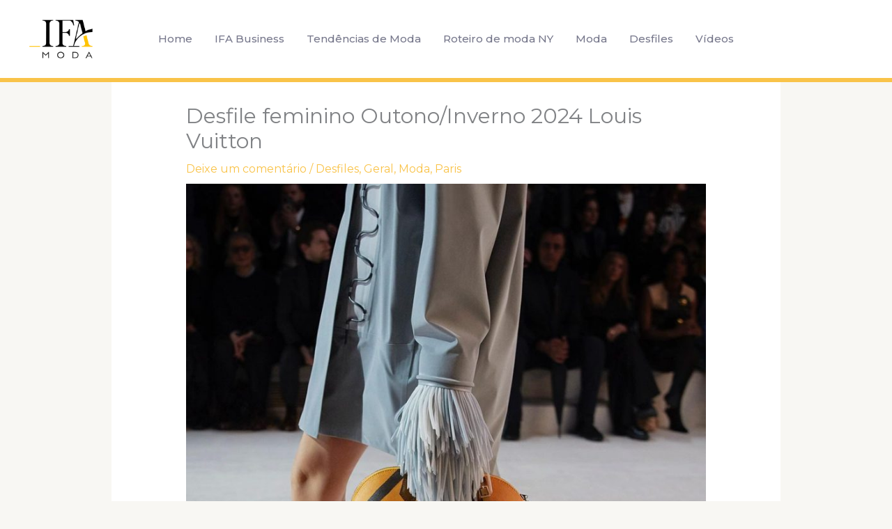

--- FILE ---
content_type: text/html; charset=utf-8
request_url: https://www.google.com/recaptcha/api2/aframe
body_size: 181
content:
<!DOCTYPE HTML><html><head><meta http-equiv="content-type" content="text/html; charset=UTF-8"></head><body><script nonce="Kigjkye5sQ-flE6o_eS9vA">/** Anti-fraud and anti-abuse applications only. See google.com/recaptcha */ try{var clients={'sodar':'https://pagead2.googlesyndication.com/pagead/sodar?'};window.addEventListener("message",function(a){try{if(a.source===window.parent){var b=JSON.parse(a.data);var c=clients[b['id']];if(c){var d=document.createElement('img');d.src=c+b['params']+'&rc='+(localStorage.getItem("rc::a")?sessionStorage.getItem("rc::b"):"");window.document.body.appendChild(d);sessionStorage.setItem("rc::e",parseInt(sessionStorage.getItem("rc::e")||0)+1);localStorage.setItem("rc::h",'1769554119500');}}}catch(b){}});window.parent.postMessage("_grecaptcha_ready", "*");}catch(b){}</script></body></html>

--- FILE ---
content_type: application/javascript; charset=utf-8
request_url: https://fundingchoicesmessages.google.com/f/AGSKWxVTN4k_LCwVEJBBxeNIT1sQY00WgBbuKn5RMZglP8_nnxSRZCdQzfo5vgdp6jtlHmPRjUV7FkgQw4g4shpTaDkPXHfai_8Sbj3JOG9B6OCZ1J8WOoXA3HdotA6wCoEvW9YUk497w_qMRFofimPAD19qH8QyGBupeC-7aaJ65sxS4qI0XsK6iJDMO2Cx/__ads/horiz_/ad-loading./google/ad?_ad_rolling./ad-leaderboard.
body_size: -1289
content:
window['309b5292-13c1-45ee-8195-bcf494753e51'] = true;